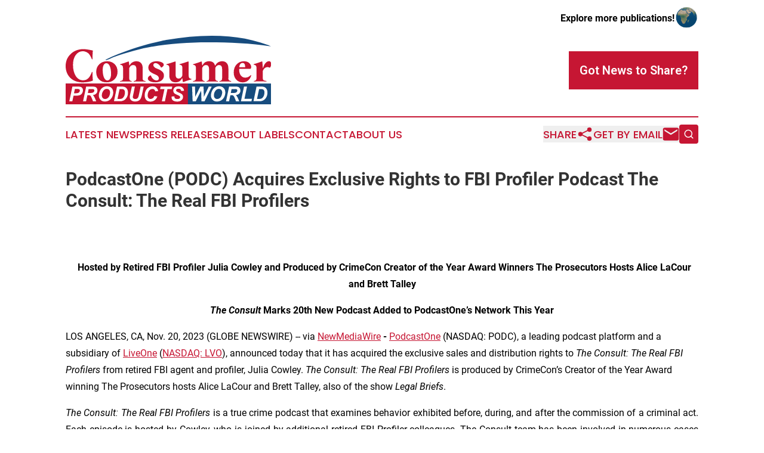

--- FILE ---
content_type: text/html;charset=utf-8
request_url: https://www.consumerproductsworld.com/article/669766974-podcastone-podc-acquires-exclusive-rights-to-fbi-profiler-podcast-the-consult-the-real-fbi-profilers
body_size: 28421
content:
<!DOCTYPE html>
<html lang="en">
<head>
  <title>PodcastOne (PODC) Acquires Exclusive Rights to FBI Profiler Podcast The Consult: The Real FBI Profilers | Consumer Products World</title>
  <meta charset="utf-8">
  <meta name="viewport" content="width=device-width, initial-scale=1">
    <meta name="description" content="Consumer Products World is an online news publication focusing on consumer goods in the World: Your consumer goods news from the world">
    <link rel="icon" href="https://cdn.newsmatics.com/agp/sites/consumerproductsworld-favicon-1.png" type="image/png">
  <meta name="csrf-token" content="qkdcrGVmdrrcDnQTMDYLA5xw1-qZG2eOlWERNDF_SZI=">
  <meta name="csrf-param" content="authenticity_token">
  <link href="/css/styles.min.css?v1d0b8e25eaccc1ca72b30a2f13195adabfa54991" rel="stylesheet" data-turbo-track="reload">
  <link rel="stylesheet" href="/plugins/vanilla-cookieconsent/cookieconsent.css?v1d0b8e25eaccc1ca72b30a2f13195adabfa54991">
  
<style type="text/css">
    :root {
        --color-primary-background: rgba(198, 22, 51, 0.4);
        --color-primary: #c61633;
        --color-secondary: #174c7c;
    }
</style>

  <script type="importmap">
    {
      "imports": {
          "adController": "/js/controllers/adController.js?v1d0b8e25eaccc1ca72b30a2f13195adabfa54991",
          "alertDialog": "/js/controllers/alertDialog.js?v1d0b8e25eaccc1ca72b30a2f13195adabfa54991",
          "articleListController": "/js/controllers/articleListController.js?v1d0b8e25eaccc1ca72b30a2f13195adabfa54991",
          "dialog": "/js/controllers/dialog.js?v1d0b8e25eaccc1ca72b30a2f13195adabfa54991",
          "flashMessage": "/js/controllers/flashMessage.js?v1d0b8e25eaccc1ca72b30a2f13195adabfa54991",
          "gptAdController": "/js/controllers/gptAdController.js?v1d0b8e25eaccc1ca72b30a2f13195adabfa54991",
          "hamburgerController": "/js/controllers/hamburgerController.js?v1d0b8e25eaccc1ca72b30a2f13195adabfa54991",
          "labelsDescription": "/js/controllers/labelsDescription.js?v1d0b8e25eaccc1ca72b30a2f13195adabfa54991",
          "searchController": "/js/controllers/searchController.js?v1d0b8e25eaccc1ca72b30a2f13195adabfa54991",
          "videoController": "/js/controllers/videoController.js?v1d0b8e25eaccc1ca72b30a2f13195adabfa54991",
          "navigationController": "/js/controllers/navigationController.js?v1d0b8e25eaccc1ca72b30a2f13195adabfa54991"          
      }
    }
  </script>
  <script>
      (function(w,d,s,l,i){w[l]=w[l]||[];w[l].push({'gtm.start':
      new Date().getTime(),event:'gtm.js'});var f=d.getElementsByTagName(s)[0],
      j=d.createElement(s),dl=l!='dataLayer'?'&l='+l:'';j.async=true;
      j.src='https://www.googletagmanager.com/gtm.js?id='+i+dl;
      f.parentNode.insertBefore(j,f);
      })(window,document,'script','dataLayer','GTM-KGCXW2X');
  </script>

  <script>
    window.dataLayer.push({
      'cookie_settings': 'delta'
    });
  </script>
</head>
<body class="df-5 is-subpage">
<noscript>
  <iframe src="https://www.googletagmanager.com/ns.html?id=GTM-KGCXW2X"
          height="0" width="0" style="display:none;visibility:hidden"></iframe>
</noscript>
<div class="layout">

  <!-- Top banner -->
  <div class="max-md:hidden w-full content universal-ribbon-inner flex justify-end items-center">
    <a href="https://www.affinitygrouppublishing.com/" target="_blank" class="brands">
      <span class="font-bold text-black">Explore more publications!</span>
      <div>
        <img src="/images/globe.png" height="40" width="40" class="icon-globe"/>
      </div>
    </a>
  </div>
  <header data-controller="hamburger">
  <div class="content">
    <div class="header-top">
      <div class="flex gap-2 masthead-container justify-between items-center">
        <div class="mr-4 logo-container">
          <a href="/">
              <img src="https://cdn.newsmatics.com/agp/sites/consumerproductsworld-logo-1.svg" alt="Consumer Products World"
                class="max-md:!h-[60px] lg:!max-h-[115px]" height="133"
                width="auto" />
          </a>
        </div>
        <button class="hamburger relative w-8 h-6">
          <span aria-hidden="true"
            class="block absolute h-[2px] w-9 bg-[--color-primary] transform transition duration-500 ease-in-out -translate-y-[15px]"></span>
          <span aria-hidden="true"
            class="block absolute h-[2px] w-7 bg-[--color-primary] transform transition duration-500 ease-in-out translate-x-[7px]"></span>
          <span aria-hidden="true"
            class="block absolute h-[2px] w-9 bg-[--color-primary] transform transition duration-500 ease-in-out translate-y-[15px]"></span>
        </button>
        <a href="/submit-news" class="max-md:hidden button button-upload-content button-primary w-fit">
          <span>Got News to Share?</span>
        </a>
      </div>
      <!--  Screen size line  -->
      <div class="absolute bottom-0 -ml-[20px] w-screen h-[1px] bg-[--color-primary] z-50 md:hidden">
      </div>
    </div>
    <!-- Navigation bar -->
    <div class="navigation is-hidden-on-mobile" id="main-navigation">
      <div class="w-full md:hidden">
        <div data-controller="search" class="relative w-full">
  <div data-search-target="form" class="relative active">
    <form data-action="submit->search#performSearch" class="search-form">
      <input type="text" name="query" placeholder="Search..." data-search-target="input" class="search-input md:hidden" />
      <button type="button" data-action="click->search#toggle" data-search-target="icon" class="button-search">
        <img height="18" width="18" src="/images/search.svg" />
      </button>
    </form>
  </div>
</div>

      </div>
      <nav class="navigation-part">
          <a href="/latest-news" class="nav-link">
            Latest News
          </a>
          <a href="/press-releases" class="nav-link">
            Press Releases
          </a>
          <a href="/about-labels" class="nav-link">
            About Labels
          </a>
          <a href="/contact" class="nav-link">
            Contact
          </a>
          <a href="/about" class="nav-link">
            About Us
          </a>
      </nav>
      <div class="w-full md:w-auto md:justify-end">
        <div data-controller="navigation" class="header-actions hidden">
  <button class="nav-link flex gap-1 items-center" onclick="window.ShareDialog.openDialog()">
    <span data-navigation-target="text">
      Share
    </span>
    <span class="icon-share"></span>
  </button>
  <button onclick="window.AlertDialog.openDialog()" class="nav-link nav-link-email flex items-center gap-1.5">
    <span data-navigation-target="text">
      Get by Email
    </span>
    <span class="icon-mail"></span>
  </button>
  <div class="max-md:hidden">
    <div data-controller="search" class="relative w-full">
  <div data-search-target="form" class="relative active">
    <form data-action="submit->search#performSearch" class="search-form">
      <input type="text" name="query" placeholder="Search..." data-search-target="input" class="search-input md:hidden" />
      <button type="button" data-action="click->search#toggle" data-search-target="icon" class="button-search">
        <img height="18" width="18" src="/images/search.svg" />
      </button>
    </form>
  </div>
</div>

  </div>
</div>

      </div>
      <a href="/submit-news" class="md:hidden uppercase button button-upload-content button-primary w-fit">
        <span>Got News to Share?</span>
      </a>
      <a href="https://www.affinitygrouppublishing.com/" target="_blank" class="nav-link-agp">
        Explore more publications!
        <img src="/images/globe.png" height="35" width="35" />
      </a>
    </div>
  </div>
</header>

  <div id="main-content" class="content">
    <div id="flash-message"></div>
    <h1>PodcastOne (PODC) Acquires Exclusive Rights to FBI Profiler Podcast The Consult: The Real FBI Profilers</h1>
<div class="press-release">
  
      <p align="center"><br></p>     <p align="center"><b>&#xA0; Hosted by Retired FBI Profiler Julia Cowley and Produced by CrimeCon Creator of the Year Award Winners The Prosecutors Hosts Alice LaCour and Brett Talley</b></p>     <p align="center"><b><i>The Consult</i></b><b> Marks 20th New Podcast Added to PodcastOne&#x2019;s Network This Year</b></p>      <p>LOS ANGELES, CA, Nov.  20, 2023  (GLOBE NEWSWIRE) -- via <a href="https://www.globenewswire.com/Tracker?data=hMKnmvBApYSfDCDqe-gPbO__XGMuzwb6meL6tkTf4LYuvTn0-GhK5uznbRlx0ux6RFl33fNzhUD1OdYLPAaKmdbQ4Jkv9F6GXr1URTALjoo=" rel="nofollow" target="_blank"><u>NewMediaWire</u></a><b> -</b> <a href="https://www.globenewswire.com/Tracker?data=[base64]" rel="nofollow" target="_blank"><u>PodcastOne</u></a> (NASDAQ: PODC), a leading podcast platform and a subsidiary of <a href="https://www.globenewswire.com/Tracker?data=[base64]" rel="nofollow" target="_blank"><u>LiveOne</u></a> (<a href="https://www.globenewswire.com/Tracker?data=[base64]" rel="nofollow" target="_blank"><u>NASDAQ: LVO</u></a>), announced today that it has acquired the exclusive sales and distribution rights to <i>The Consult: The Real FBI Profilers</i> from retired FBI agent and profiler, Julia Cowley. <i>The Consult: The Real FBI Profilers</i> is produced by CrimeCon&#x2019;s Creator of the Year Award winning The Prosecutors hosts Alice LaCour and Brett Talley, also of the show <i>Legal Briefs</i>.</p>      <p align="justify"><i>The Consult: The Real FBI Profilers</i> is a true crime podcast that examines behavior exhibited before, during, and after the commission of a criminal act. Each episode is hosted by Cowley, who is joined by additional retired FBI Profiler colleagues. The Consult team has been involved in numerous cases of bizarre and unusual violent offenses to include serial murder and other high-profile crimes widely covered in the United States. <i>The Consult</i> podcast gives listeners a fly-on-the-wall perspective into how FBI Profilers work and think to solve the most infamous of challenging cases.&#xA0; </p>     <p align="justify">Julia Cowley is a retired FBI agent and profiler. She spent 22 years in the FBI investigating violent crime, including serial killings and sex offenses, white-collar crime, public corruption, and civil rights. She was also a member of the FBI&#x2019;s Evidence Response Team. Prior to joining the FBI, Julia was a Special Agent/Forensic Scientist with the Tennessee Bureau of Investigation. </p>     <p align="justify">&#x201C;Being introduced to Julia and her show <i>The Consult</i> by Alice and Brett was a win for us at PodcastOne. This program fits perfectly into our existing roster of top notch true crime genre shows and we are thrilled to offer <i>The Consult</i> to our listeners and to our advertisers who are looking to add to their playlists,&#x201D; said Kit Gray, President and Co-Founder of PodcastOne.</p>     <p align="justify">PodcastOne&#x2019;s full roster of top ranked podcasts includes programming across top genres such as news, comedy, true crime and society and culture, including shows such as <i>Bad Bad Thing</i>, <i>True Crime All The Time Unsolved, The Prosecutors, Court Junkie, Cold Case Files, I Survived, Baby Mamas No Drama, The Adam Carolla Show, </i>and<i> The Schaub Show.</i> PodcastOne shows are available through <a href="https://www.globenewswire.com/Tracker?data=b7j7MYpEb7ieffZxnsBMvJ6t4HL1lpVTCNAF19tczsc3Qq6fJWQmQJKppyE0sCVdEDIS3OGGlPSvtVJslaZXzg==" rel="nofollow" target="_blank"><u>PodcastOne</u></a>, Apple Podcasts, Spotify, iHeart, Amazon and wherever podcasts are heard.</p>     <p align="justify"><b><u>About PodcastOne</u></b><br><a href="https://www.globenewswire.com/Tracker?data=[base64]" rel="nofollow" target="_blank"><u>PodcastOne</u></a> (Nasdaq: PODC) is a Los Angeles based podcast network founded in 2012 by Kit Gray and Norm Pattiz providing creators and advertisers with a full 360-degree solution in sales, marketing, public relations, production, and distribution delivering over 2.1 billion downloads per year with a community of 250 of the top podcasters, including Adam Carolla, Kaitlyn Bristowe, Jordan Harbinger, LadyGang, and A&amp;E's Cold Case Files. PodcastOne has built a distribution network reaching over 1 billion listeners a month across all of its own properties, LiveOne (Nasdaq: <a href="https://www.globenewswire.com/Tracker?data=[base64]" rel="nofollow" target="_blank"><u>LVO</u></a>), Spotify, Apple Podcasts, iHeartRadio, Samsung and over 150 shows exclusively available in Tesla vehicles. PodcastOne is also the parent company of <a href="https://www.globenewswire.com/Tracker?data=[base64]" rel="nofollow" target="_blank"><u>LaunchpadOne</u></a>, an innovative self-serve platform developed to launch, host, distribute and monetize independent user-generated podcasts. For more information, visit <a href="https://www.globenewswire.com/Tracker?data=[base64]" rel="nofollow" target="_blank"><u>podcastone.com</u></a> and follow us on <a href="https://www.globenewswire.com/Tracker?data=[base64]" rel="nofollow" target="_blank"><u>Facebook</u></a>, <a href="https://www.globenewswire.com/Tracker?data=[base64]" rel="nofollow" target="_blank"><u>Instagram</u></a>, <a href="https://www.globenewswire.com/Tracker?data=[base64]" rel="nofollow" target="_blank"><u>YouTube</u></a> and Twitter at <a href="https://www.globenewswire.com/Tracker?data=[base64]" rel="nofollow" target="_blank"><u>@podcastone</u></a>.</p>       <p align="justify"><b><u>About LiveOne, Inc.</u></b><br>Headquartered in Los Angeles, CA, LiveOne (Nasdaq: <a href="https://www.globenewswire.com/Tracker?data=[base64]" rel="nofollow" target="_blank"><u>LVO</u></a>) is an award-winning, creator-first, music, entertainment, and technology platform focused on delivering premium experiences and content worldwide through memberships and live and virtual events. The Company's wholly-owned subsidiaries include Slacker Radio, PodcastOne (Nasdaq: <a href="https://www.globenewswire.com/Tracker?data=r3ntfn6I38GedlSE7B-gm9apMYTnAqIbGis6pKPpS5cmG92ry_Agaiu0CQbklloPocHIwnIm49HJQlBd38svlA==" rel="nofollow" target="_blank"><u>PODC</u></a>), PPVOne, Gramophone Media, Palm Beach Records, CPS, LiveXLive, Drumify and Splitmind. LiveOne is available on iOS, Android, Roku, Apple TV, Spotify, Samsung, Amazon Fire, Android TV, and through STIRR&#x2019;s OTT applications. For more information, visit <a href="https://www.globenewswire.com/Tracker?data=[base64]" rel="nofollow" target="_blank"><u>liveone.com</u></a> and follow us on <a href="https://www.globenewswire.com/Tracker?data=[base64]" rel="nofollow" target="_blank"><u>Facebook</u></a>, <a href="https://www.globenewswire.com/Tracker?data=[base64]" rel="nofollow" target="_blank"><u>Instagram</u></a>, <a href="https://www.globenewswire.com/Tracker?data=[base64]" rel="nofollow" target="_blank"><u>TikTok</u></a>, <a href="https://www.globenewswire.com/Tracker?data=[base64]" rel="nofollow" target="_blank"><u>YouTube</u></a> and Twitter at <a href="https://www.globenewswire.com/Tracker?data=[base64]" rel="nofollow" target="_blank"><u>@liveone</u></a>.</p>       <p align="justify"><b><u>Forward-Looking Statements</u></b><br>All statements other than statements of historical facts contained in this press release are &#x201C;forward-looking statements,&#x201D; which may often, but not always, be identified by the use of such words as &#x201C;may,&#x201D; &#x201C;might,&#x201D; &#x201C;will,&#x201D; &#x201C;will likely result,&#x201D; &#x201C;would,&#x201D; &#x201C;should,&#x201D; &#x201C;estimate,&#x201D; &#x201C;plan,&#x201D; &#x201C;project,&#x201D; &#x201C;forecast,&#x201D; &#x201C;intend,&#x201D; &#x201C;expect,&#x201D; &#x201C;anticipate,&#x201D; &#x201C;believe,&#x201D; &#x201C;seek,&#x201D; &#x201C;continue,&#x201D; &#x201C;target&#x201D; or the negative of such terms or other similar expressions. These statements involve known and unknown risks, uncertainties and other factors, which may cause actual results, performance or achievements to differ materially from those expressed or implied by such statements, including: LiveOne&#x2019;s reliance on one key customer for a substantial percentage of its revenue; LiveOne&#x2019;s and PodcastOne&#x2019;s ability to consummate any proposed financing, acquisition, spin-out, special dividend, merger, distribution or transaction, including LiveOne&#x2019;s pay-per-view business, the timing of the consummation of any such proposed event, including the risks that a condition to the consummation of any such event would not be satisfied within the expected timeframe or at all, or that the consummation of any proposed financing, acquisition, spin-out, merger, special dividend, distribution or transaction will not occur or whether any such event will enhance shareholder value; PodcastOne&#x2019;s ability to continue as a going concern; PodcastOne&#x2019;s ability to attract, maintain and increase the number of its listeners; PodcastOne identifying, acquiring, securing and developing content; LiveOne&#x2019;s intent to repurchase shares of its and PodcastOne&#x2019;s common stock from time to time under LiveOne&#x2019;s announced stock repurchase program and the timing, price, and quantity of repurchases, if any, under the program; PodcastOne&#x2019;s ability to maintain compliance with certain financial and other covenants; PodcastOne successfully implementing its growth strategy, including relating to its technology platforms and applications; management&#x2019;s relationships with industry stakeholders; the effects of the global Covid-19 pandemic; uncertain and unfavorable outcomes in legal proceedings; changes in economic conditions; competition; risks and uncertainties applicable to the businesses of PodcastOne&#x2019;s subsidiaries; and other risks, uncertainties and factors including, but not limited to, those described in PodcastOne&#x2019;s Annual Report on Form 10-K for the fiscal year ended March 31, 2023, filed with the U.S. Securities and Exchange Commission (the &#x201C;SEC&#x201D;) on June 29, 2023, Quarterly Report on Form 10-Q for the quarter year ended June 30, 2023, filed with the SEC on August 15, 2023, and in PodcastOne&#x2019;s other filings and submissions with the SEC. These forward-looking statements speak only as of the date hereof, and PodcastOne disclaims any obligation to update these statements, except as may be required by law. PodcastOne intends that all forward-looking statements be subject to the safe-harbor provisions of the Private Securities Litigation Reform Act of 1995.</p>        <p><b><u>Press Contacts</u></b><b>:</b></p>      <p align="justify"><b>For PodcastOne</b> <br>310.246.4600 <br><u>Susan@Guttmanpr.com</u> </p> <img class="__GNW8366DE3E__IMG" src="https://www.globenewswire.com/newsroom/ti?nf=ODk4MjM2OCM1OTM3MDIzIzUwMDExODY5OA=="> <br><img src="https://ml.globenewswire.com/media/MjVhNWU5MjQtMTMwZS00MjY0LTg5MTItYjMwMzc4NTY2NjdjLTUwMDExODY5OA==/tiny/PodcastOne.png" referrerpolicy="no-referrer-when-downgrade"><p><a href="https://www.globenewswire.com/NewsRoom/AttachmentNg/2023bfd9-5194-4376-b28e-dc326906c725" rel="nofollow"><img src="https://ml.globenewswire.com/media/2023bfd9-5194-4376-b28e-dc326906c725/small/podc-png.png" border="0" width="150" height="150" alt="Primary Logo"></a></p>
    <p>
  Legal Disclaimer:
</p>
<p>
  EIN Presswire provides this news content "as is" without warranty of any kind. We do not accept any responsibility or liability
  for the accuracy, content, images, videos, licenses, completeness, legality, or reliability of the information contained in this
  article. If you have any complaints or copyright issues related to this article, kindly contact the author above.
</p>
<img class="prtr" src="https://www.einpresswire.com/tracking/article.gif?t=5&a=4hQlkUYnFbPkQev2&i=YV-2L9s5fFSB3iD-" alt="">
</div>

  </div>
</div>
<footer class="footer footer-with-line">
  <div class="content flex flex-col">
    <p class="footer-text text-sm mb-4 order-2 lg:order-1">© 1995-2026 Newsmatics Inc. dba Affinity Group Publishing &amp; Consumer Products World. All Rights Reserved.</p>
    <div class="footer-nav lg:mt-2 mb-[30px] lg:mb-0 flex gap-7 flex-wrap justify-center order-1 lg:order-2">
        <a href="/about" class="footer-link">About</a>
        <a href="/archive" class="footer-link">Press Release Archive</a>
        <a href="/submit-news" class="footer-link">Submit Press Release</a>
        <a href="/legal/terms" class="footer-link">Terms &amp; Conditions</a>
        <a href="/legal/dmca" class="footer-link">Copyright/DMCA Policy</a>
        <a href="/legal/privacy" class="footer-link">Privacy Policy</a>
        <a href="/contact" class="footer-link">Contact</a>
    </div>
  </div>
</footer>
<div data-controller="dialog" data-dialog-url-value="/" data-action="click->dialog#clickOutside">
  <dialog
    class="modal-shadow fixed backdrop:bg-black/20 z-40 text-left bg-white rounded-full w-[350px] h-[350px] overflow-visible"
    data-dialog-target="modal"
  >
    <div class="text-center h-full flex items-center justify-center">
      <button data-action="click->dialog#close" type="button" class="modal-share-close-button">
        ✖
      </button>
      <div>
        <div class="mb-4">
          <h3 class="font-bold text-[28px] mb-3">Share us</h3>
          <span class="text-[14px]">on your social networks:</span>
        </div>
        <div class="flex gap-6 justify-center text-center">
          <a href="https://www.facebook.com/sharer.php?u=https://www.consumerproductsworld.com" class="flex flex-col items-center font-bold text-[#4a4a4a] text-sm" target="_blank">
            <span class="h-[55px] flex items-center">
              <img width="40px" src="/images/fb.png" alt="Facebook" class="mb-2">
            </span>
            <span class="text-[14px]">
              Facebook
            </span>
          </a>
          <a href="https://www.linkedin.com/sharing/share-offsite/?url=https://www.consumerproductsworld.com" class="flex flex-col items-center font-bold text-[#4a4a4a] text-sm" target="_blank">
            <span class="h-[55px] flex items-center">
              <img width="40px" height="40px" src="/images/linkedin.png" alt="LinkedIn" class="mb-2">
            </span>
            <span class="text-[14px]">
            LinkedIn
            </span>
          </a>
        </div>
      </div>
    </div>
  </dialog>
</div>

<div data-controller="alert-dialog" data-action="click->alert-dialog#clickOutside">
  <dialog
    class="fixed backdrop:bg-black/20 modal-shadow z-40 text-left bg-white rounded-full w-full max-w-[450px] aspect-square overflow-visible"
    data-alert-dialog-target="modal">
    <div class="flex items-center text-center -mt-4 h-full flex-1 p-8 md:p-12">
      <button data-action="click->alert-dialog#close" type="button" class="modal-close-button">
        ✖
      </button>
      <div class="w-full" data-alert-dialog-target="subscribeForm">
        <img class="w-8 mx-auto mb-4" src="/images/agps.svg" alt="AGPs" />
        <p class="md:text-lg">Get the latest news on this topic.</p>
        <h3 class="dialog-title mt-4">SIGN UP FOR FREE TODAY</h3>
        <form data-action="submit->alert-dialog#submit" method="POST" action="/alerts">
  <input type="hidden" name="authenticity_token" value="qkdcrGVmdrrcDnQTMDYLA5xw1-qZG2eOlWERNDF_SZI=">

  <input data-alert-dialog-target="fullnameInput" type="text" name="fullname" id="fullname" autocomplete="off" tabindex="-1">
  <label>
    <input data-alert-dialog-target="emailInput" placeholder="Email address" name="email" type="email"
      value=""
      class="rounded-xs mb-2 block w-full bg-white px-4 py-2 text-gray-900 border-[1px] border-solid border-gray-600 focus:border-2 focus:border-gray-800 placeholder:text-gray-400"
      required>
  </label>
  <div class="text-red-400 text-sm" data-alert-dialog-target="errorMessage"></div>

  <input data-alert-dialog-target="timestampInput" type="hidden" name="timestamp" value="1768783936" autocomplete="off" tabindex="-1">

  <input type="submit" value="Sign Up"
    class="!rounded-[3px] w-full mt-2 mb-4 bg-primary px-5 py-2 leading-5 font-semibold text-white hover:color-primary/75 cursor-pointer">
</form>
<a data-action="click->alert-dialog#close" class="text-black underline hover:no-underline inline-block mb-4" href="#">No Thanks</a>
<p class="text-[15px] leading-[22px]">
  By signing to this email alert, you<br /> agree to our
  <a href="/legal/terms" class="underline text-primary hover:no-underline" target="_blank">Terms & Conditions</a>
</p>

      </div>
      <div data-alert-dialog-target="checkEmail" class="hidden">
        <img class="inline-block w-9" src="/images/envelope.svg" />
        <h3 class="dialog-title">Check Your Email</h3>
        <p class="text-lg mb-12">We sent a one-time activation link to <b data-alert-dialog-target="userEmail"></b>.
          Just click on the link to
          continue.</p>
        <p class="text-lg">If you don't see the email in your inbox, check your spam folder or <a
            class="underline text-primary hover:no-underline" data-action="click->alert-dialog#showForm" href="#">try
            again</a>
        </p>
      </div>

      <!-- activated -->
      <div data-alert-dialog-target="activated" class="hidden">
        <img class="w-8 mx-auto mb-4" src="/images/agps.svg" alt="AGPs" />
        <h3 class="dialog-title">SUCCESS</h3>
        <p class="text-lg">You have successfully confirmed your email and are subscribed to <b>
            Consumer Products World
          </b> daily
          news alert.</p>
      </div>
      <!-- alreadyActivated -->
      <div data-alert-dialog-target="alreadyActivated" class="hidden">
        <img class="w-8 mx-auto mb-4" src="/images/agps.svg" alt="AGPs" />
        <h3 class="dialog-title">Alert was already activated</h3>
        <p class="text-lg">It looks like you have already confirmed and are receiving the <b>
            Consumer Products World
          </b> daily news
          alert.</p>
      </div>
      <!-- activateErrorMessage -->
      <div data-alert-dialog-target="activateErrorMessage" class="hidden">
        <img class="w-8 mx-auto mb-4" src="/images/agps.svg" alt="AGPs" />
        <h3 class="dialog-title">Oops!</h3>
        <p class="text-lg mb-4">It looks like something went wrong. Please try again.</p>
        <form data-action="submit->alert-dialog#submit" method="POST" action="/alerts">
  <input type="hidden" name="authenticity_token" value="qkdcrGVmdrrcDnQTMDYLA5xw1-qZG2eOlWERNDF_SZI=">

  <input data-alert-dialog-target="fullnameInput" type="text" name="fullname" id="fullname" autocomplete="off" tabindex="-1">
  <label>
    <input data-alert-dialog-target="emailInput" placeholder="Email address" name="email" type="email"
      value=""
      class="rounded-xs mb-2 block w-full bg-white px-4 py-2 text-gray-900 border-[1px] border-solid border-gray-600 focus:border-2 focus:border-gray-800 placeholder:text-gray-400"
      required>
  </label>
  <div class="text-red-400 text-sm" data-alert-dialog-target="errorMessage"></div>

  <input data-alert-dialog-target="timestampInput" type="hidden" name="timestamp" value="1768783936" autocomplete="off" tabindex="-1">

  <input type="submit" value="Sign Up"
    class="!rounded-[3px] w-full mt-2 mb-4 bg-primary px-5 py-2 leading-5 font-semibold text-white hover:color-primary/75 cursor-pointer">
</form>
<a data-action="click->alert-dialog#close" class="text-black underline hover:no-underline inline-block mb-4" href="#">No Thanks</a>
<p class="text-[15px] leading-[22px]">
  By signing to this email alert, you<br /> agree to our
  <a href="/legal/terms" class="underline text-primary hover:no-underline" target="_blank">Terms & Conditions</a>
</p>

      </div>

      <!-- deactivated -->
      <div data-alert-dialog-target="deactivated" class="hidden">
        <img class="w-8 mx-auto mb-4" src="/images/agps.svg" alt="AGPs" />
        <h3 class="dialog-title">You are Unsubscribed!</h3>
        <p class="text-lg">You are no longer receiving the <b>
            Consumer Products World
          </b>daily news alert.</p>
      </div>
      <!-- alreadyDeactivated -->
      <div data-alert-dialog-target="alreadyDeactivated" class="hidden">
        <img class="w-8 mx-auto mb-4" src="/images/agps.svg" alt="AGPs" />
        <h3 class="dialog-title">You have already unsubscribed!</h3>
        <p class="text-lg">You are no longer receiving the <b>
            Consumer Products World
          </b> daily news alert.</p>
      </div>
      <!-- deactivateErrorMessage -->
      <div data-alert-dialog-target="deactivateErrorMessage" class="hidden">
        <img class="w-8 mx-auto mb-4" src="/images/agps.svg" alt="AGPs" />
        <h3 class="dialog-title">Oops!</h3>
        <p class="text-lg">Try clicking the Unsubscribe link in the email again and if it still doesn't work, <a
            href="/contact">contact us</a></p>
      </div>
    </div>
  </dialog>
</div>

<script src="/plugins/vanilla-cookieconsent/cookieconsent.umd.js?v1d0b8e25eaccc1ca72b30a2f13195adabfa54991"></script>
  <script src="/js/cookieconsent.js?v1d0b8e25eaccc1ca72b30a2f13195adabfa54991"></script>

<script type="module" src="/js/app.js?v1d0b8e25eaccc1ca72b30a2f13195adabfa54991"></script>
</body>
</html>


--- FILE ---
content_type: image/svg+xml
request_url: https://cdn.newsmatics.com/agp/sites/consumerproductsworld-logo-1.svg
body_size: 13593
content:
<?xml version="1.0" encoding="UTF-8" standalone="no"?>
<!-- Generator: Adobe Illustrator 19.0.0, SVG Export Plug-In . SVG Version: 6.00 Build 0)  -->

<svg
   xmlns:dc="http://purl.org/dc/elements/1.1/"
   xmlns:cc="http://creativecommons.org/ns#"
   xmlns:rdf="http://www.w3.org/1999/02/22-rdf-syntax-ns#"
   xmlns:svg="http://www.w3.org/2000/svg"
   xmlns="http://www.w3.org/2000/svg"
   xmlns:sodipodi="http://sodipodi.sourceforge.net/DTD/sodipodi-0.dtd"
   xmlns:inkscape="http://www.inkscape.org/namespaces/inkscape"
   version="1.1"
   id="Layer_1"
   x="0px"
   y="0px"
   viewBox="0 0 400.10001 133.88019"
   xml:space="preserve"
   sodipodi:docname="consumerproductsworld-logo-b10-SVG_cropped.svg"
   width="400.10001"
   height="133.88019"
   inkscape:version="0.92.3 (2405546, 2018-03-11)"><metadata
   id="metadata38"><rdf:RDF><cc:Work
       rdf:about=""><dc:format>image/svg+xml</dc:format><dc:type
         rdf:resource="http://purl.org/dc/dcmitype/StillImage" /></cc:Work></rdf:RDF></metadata><defs
   id="defs36" /><sodipodi:namedview
   pagecolor="#ffffff"
   bordercolor="#666666"
   borderopacity="1"
   objecttolerance="10"
   gridtolerance="10"
   guidetolerance="10"
   inkscape:pageopacity="0"
   inkscape:pageshadow="2"
   inkscape:window-width="640"
   inkscape:window-height="480"
   id="namedview34"
   showgrid="false"
   inkscape:zoom="0.835"
   inkscape:cx="200"
   inkscape:cy="66.999992"
   inkscape:window-x="0"
   inkscape:window-y="0"
   inkscape:window-maximized="0"
   inkscape:current-layer="Layer_1" />
<style
   type="text/css"
   id="style2">
	.st0{fill:#174C7E;}
	.st1{fill:#C51431;}
	.st2{fill:#FFFFFF;}
</style>
<g
   id="XMLID_8_"
   transform="translate(0,-45.61981)">
	<g
   id="XMLID_7_">
		<rect
   id="XMLID_5_"
   y="138.89999"
   class="st0"
   width="400"
   height="40.599998"
   x="0"
   style="fill:#174c7e" />
		<rect
   id="XMLID_9_"
   y="138.89999"
   class="st1"
   width="238"
   height="40.599998"
   x="0"
   style="fill:#c51431" />
		<g
   id="XMLID_3_">
			<path
   id="XMLID_25_"
   class="st2"
   d="M 13,173.6 H 7.1 l 6,-28.7 h 11.7 c 2.1,0 3.7,0.2 4.9,0.7 1.2,0.5 2.2,1.3 2.9,2.4 0.7,1.1 1.1,2.5 1.1,4 0,1.4 -0.3,2.9 -0.8,4.2 -0.6,1.4 -1.2,2.5 -2.1,3.3 -0.8,0.8 -1.7,1.4 -2.6,1.9 -0.9,0.4 -2.2,0.7 -3.8,1 -0.9,0.1 -2.7,0.2 -5.2,0.2 h -3.8 z m 3.2,-15.7 H 18 c 3.1,0 5.2,-0.2 6.2,-0.6 1,-0.4 1.9,-1 2.5,-1.9 0.6,-0.9 0.9,-1.8 0.9,-2.8 0,-0.7 -0.2,-1.3 -0.5,-1.7 -0.3,-0.4 -0.7,-0.8 -1.3,-1 -0.6,-0.2 -1.8,-0.3 -3.7,-0.3 H 18 Z"
   inkscape:connector-curvature="0"
   style="fill:#ffffff" />
			<path
   id="XMLID_36_"
   class="st2"
   d="m 39.8,173.6 h -5.9 l 6,-28.7 h 12.7 c 2.2,0 3.9,0.2 5.1,0.7 1.2,0.5 2.2,1.3 3,2.5 0.8,1.2 1.1,2.7 1.1,4.4 0,2.4 -0.7,4.5 -2.2,6 -1.5,1.6 -3.7,2.6 -6.6,2.9 0.8,0.7 1.5,1.6 2.1,2.7 1.3,2.2 2.8,5.4 4.4,9.5 h -6.3 c -0.5,-1.6 -1.5,-4.1 -3,-7.6 -0.8,-1.9 -1.7,-3.1 -2.6,-3.7 -0.6,-0.4 -1.5,-0.6 -2.9,-0.6 h -2.4 z m 3.4,-16.2 h 3.1 c 3.2,0 5.3,-0.2 6.3,-0.6 1,-0.4 1.8,-1 2.4,-1.8 0.6,-0.8 0.9,-1.7 0.9,-2.5 0,-1 -0.4,-1.8 -1.3,-2.3 -0.5,-0.3 -1.7,-0.5 -3.4,-0.5 h -6.5 z"
   inkscape:connector-curvature="0"
   style="fill:#ffffff" />
			<path
   id="XMLID_39_"
   class="st2"
   d="m 64.6,162.3 c 0,-1.7 0.3,-3.5 0.8,-5.4 0.7,-2.5 1.7,-4.7 3,-6.6 1.4,-1.9 3.1,-3.3 5.2,-4.4 2.1,-1.1 4.4,-1.6 7.1,-1.6 3.5,0 6.4,1.1 8.6,3.3 2.2,2.2 3.3,5.1 3.3,8.8 0,3 -0.7,6 -2.1,8.8 -1.4,2.8 -3.4,5 -5.8,6.5 -2.4,1.5 -5.2,2.3 -8.3,2.3 -2.7,0 -4.9,-0.6 -6.7,-1.8 -1.8,-1.2 -3.1,-2.7 -3.9,-4.5 -0.8,-1.7 -1.2,-3.5 -1.2,-5.4 z m 5.8,-0.1 c 0,2 0.6,3.6 1.8,5 1.2,1.3 2.8,2 4.7,2 1.6,0 3.1,-0.5 4.6,-1.6 1.5,-1.1 2.7,-2.6 3.6,-4.8 0.9,-2.2 1.4,-4.2 1.4,-6.2 0,-2.3 -0.6,-4 -1.8,-5.3 -1.2,-1.3 -2.8,-1.9 -4.6,-1.9 -2.9,0 -5.2,1.3 -7,4 -1.8,2.7 -2.7,5.6 -2.7,8.8 z"
   inkscape:connector-curvature="0"
   style="fill:#ffffff" />
			<path
   id="XMLID_42_"
   class="st2"
   d="m 94,173.6 6,-28.7 h 7.7 c 2.2,0 3.5,0 4.1,0.1 1.2,0.1 2.2,0.4 3.2,0.7 1,0.3 1.8,0.9 2.5,1.5 0.8,0.7 1.4,1.5 2,2.4 0.6,0.9 1,2 1.3,3.2 0.3,1.2 0.5,2.5 0.5,4 0,3.1 -0.6,5.8 -1.8,8.2 -1.2,2.4 -2.7,4.3 -4.5,5.7 -1.4,1.1 -3.1,1.9 -5.3,2.4 -1.2,0.3 -3.1,0.4 -5.7,0.4 H 94 Z m 6.9,-4.6 h 3 c 2.2,0 3.7,-0.1 4.7,-0.4 1,-0.3 1.9,-0.8 2.7,-1.5 1.2,-1.1 2.1,-2.5 2.9,-4.2 0.8,-1.8 1.2,-3.8 1.2,-6.2 0,-2 -0.3,-3.6 -1,-4.6 -0.7,-1 -1.5,-1.7 -2.4,-2 -0.7,-0.2 -1.9,-0.4 -3.6,-0.4 H 105 Z"
   inkscape:connector-curvature="0"
   style="fill:#ffffff" />
			<path
   id="XMLID_45_"
   class="st2"
   d="m 128.9,144.9 h 5.9 l -3.2,15.6 -0.8,3.8 c -0.1,0.3 -0.1,0.6 -0.1,0.9 0,1.1 0.4,2.1 1.2,2.8 0.8,0.7 2,1.1 3.6,1.1 1.4,0 2.6,-0.3 3.5,-0.8 0.9,-0.5 1.6,-1.3 2.2,-2.4 0.5,-1.1 1,-2.9 1.5,-5.4 l 3.3,-15.7 h 5.9 l -3.3,15.7 c -0.7,3.3 -1.5,5.8 -2.4,7.6 -0.9,1.7 -2.3,3.2 -4.1,4.3 -1.8,1.1 -4.1,1.6 -6.9,1.6 -3.3,0 -5.9,-0.8 -7.7,-2.5 -1.8,-1.6 -2.7,-3.7 -2.7,-6.3 0,-0.5 0,-1.1 0.1,-1.7 0.1,-0.4 0.3,-1.6 0.7,-3.6 z"
   inkscape:connector-curvature="0"
   style="fill:#ffffff" />
			<path
   id="XMLID_47_"
   class="st2"
   d="m 172.6,163.3 5.9,0.9 c -1.2,3.2 -2.9,5.7 -5.2,7.4 -2.3,1.7 -5,2.6 -8.2,2.6 -3.5,0 -6.3,-1.1 -8.2,-3.2 -2,-2.1 -3,-5.2 -3,-9.2 0,-3.3 0.7,-6.2 2,-9 1.3,-2.7 3.2,-4.8 5.5,-6.2 2.3,-1.4 4.9,-2.2 7.7,-2.2 3.1,0 5.6,0.8 7.5,2.5 1.9,1.7 3,3.9 3.4,6.8 l -5.7,0.5 c -0.3,-1.7 -0.9,-2.9 -1.8,-3.6 -0.9,-0.8 -2.1,-1.1 -3.6,-1.1 -1.6,0 -3.2,0.5 -4.6,1.5 -1.4,1 -2.5,2.5 -3.4,4.6 -0.8,2.1 -1.3,4.2 -1.3,6.3 0,2.3 0.6,4.1 1.7,5.3 1.1,1.3 2.5,1.9 4.1,1.9 1.5,0 2.9,-0.5 4.2,-1.5 1.3,-1 2.4,-2.4 3,-4.3 z"
   inkscape:connector-curvature="0"
   style="fill:#ffffff" />
			<path
   id="XMLID_49_"
   class="st2"
   d="m 193.2,173.6 h -5.9 l 5,-23.9 h -8.4 l 1,-4.8 h 22.6 l -1,4.8 h -8.3 z"
   inkscape:connector-curvature="0"
   style="fill:#ffffff" />
			<path
   id="XMLID_51_"
   class="st2"
   d="m 206.1,164.3 5.6,-0.3 c 0.1,1.8 0.4,3 0.9,3.6 0.9,1 2.5,1.5 4.8,1.5 1.9,0 3.3,-0.3 4.2,-1 0.9,-0.7 1.3,-1.5 1.3,-2.5 0,-0.8 -0.4,-1.6 -1.1,-2.2 -0.5,-0.4 -1.9,-1.1 -4.1,-2.1 -2.2,-1 -3.8,-1.8 -4.9,-2.4 -1.1,-0.6 -1.8,-1.5 -2.4,-2.5 -0.6,-1 -0.9,-2.2 -0.9,-3.6 0,-2.4 0.9,-4.4 2.6,-6 1.7,-1.6 4.3,-2.4 7.6,-2.4 3.4,0 6,0.8 7.8,2.4 1.8,1.6 2.9,3.7 3,6.3 l -5.7,0.3 c -0.1,-1.4 -0.6,-2.4 -1.5,-3.2 -0.8,-0.7 -2.1,-1.1 -3.8,-1.1 -1.6,0 -2.8,0.3 -3.5,0.9 -0.7,0.6 -1,1.3 -1,2.2 0,0.8 0.3,1.5 1,2 0.6,0.5 2.1,1.3 4.2,2.3 3.3,1.4 5.4,2.6 6.3,3.5 1.3,1.3 2,3 2,5 0,2.5 -1,4.7 -3,6.5 -2,1.8 -4.8,2.7 -8.4,2.7 -2.5,0 -4.6,-0.4 -6.4,-1.2 -1.8,-0.8 -3.1,-2 -3.8,-3.5 -0.5,-1.6 -0.8,-3.3 -0.8,-5.2 z"
   inkscape:connector-curvature="0"
   style="fill:#ffffff" />
			<path
   id="XMLID_53_"
   class="st2"
   d="m 270.4,173.6 h -6 l -0.6,-21 -10.5,21 h -6.1 l -1.1,-28.7 h 5.8 l 0.3,20.1 9.8,-20.1 h 6.4 l 0.7,19.9 9.5,-19.9 h 5.7 z"
   inkscape:connector-curvature="0"
   style="fill:#ffffff" />
			<path
   id="XMLID_55_"
   class="st2"
   d="m 282.8,162.3 c 0,-1.7 0.3,-3.5 0.8,-5.4 0.7,-2.5 1.7,-4.7 3,-6.6 1.3,-1.9 3.1,-3.3 5.2,-4.4 2.1,-1.1 4.4,-1.6 7.1,-1.6 3.5,0 6.4,1.1 8.6,3.3 2.2,2.2 3.3,5.1 3.3,8.8 0,3 -0.7,6 -2.1,8.8 -1.4,2.8 -3.4,5 -5.8,6.5 -2.4,1.5 -5.2,2.3 -8.3,2.3 -2.7,0 -4.9,-0.6 -6.7,-1.8 -1.8,-1.2 -3.1,-2.7 -3.9,-4.5 -0.8,-1.7 -1.2,-3.5 -1.2,-5.4 z m 5.8,-0.1 c 0,2 0.6,3.6 1.8,5 1.2,1.3 2.8,2 4.7,2 1.6,0 3.1,-0.5 4.6,-1.6 1.5,-1.1 2.7,-2.6 3.6,-4.8 0.9,-2.2 1.4,-4.2 1.4,-6.2 0,-2.3 -0.6,-4 -1.8,-5.3 -1.2,-1.3 -2.8,-1.9 -4.6,-1.9 -2.9,0 -5.2,1.3 -7,4 -1.8,2.7 -2.7,5.6 -2.7,8.8 z"
   inkscape:connector-curvature="0"
   style="fill:#ffffff" />
			<path
   id="XMLID_58_"
   class="st2"
   d="m 318.1,173.6 h -5.9 l 6,-28.7 H 331 c 2.2,0 3.9,0.2 5.1,0.7 1.2,0.5 2.2,1.3 3,2.5 0.8,1.2 1.1,2.7 1.1,4.4 0,2.4 -0.7,4.5 -2.2,6 -1.5,1.5 -3.7,2.6 -6.6,2.9 0.8,0.7 1.5,1.6 2.1,2.7 1.3,2.2 2.8,5.4 4.4,9.5 h -6.3 c -0.5,-1.6 -1.5,-4.1 -3,-7.6 -0.8,-1.9 -1.7,-3.1 -2.6,-3.7 -0.6,-0.4 -1.5,-0.6 -2.9,-0.6 h -2.4 z m 3.4,-16.2 h 3.1 c 3.2,0 5.3,-0.2 6.3,-0.6 1,-0.4 1.8,-1 2.4,-1.8 0.6,-0.8 0.9,-1.7 0.9,-2.5 0,-1 -0.4,-1.8 -1.3,-2.3 -0.5,-0.3 -1.7,-0.5 -3.4,-0.5 H 323 Z"
   inkscape:connector-curvature="0"
   style="fill:#ffffff" />
			<path
   id="XMLID_61_"
   class="st2"
   d="m 341.2,173.6 6,-28.7 h 5.9 l -5,23.9 h 14.6 l -1,4.8 z"
   inkscape:connector-curvature="0"
   style="fill:#ffffff" />
			<path
   id="XMLID_63_"
   class="st2"
   d="m 365.6,173.6 6,-28.7 h 7.7 c 2.2,0 3.5,0 4.1,0.1 1.2,0.1 2.2,0.4 3.2,0.7 0.9,0.4 1.8,0.9 2.5,1.5 0.8,0.7 1.4,1.5 2,2.4 0.6,0.9 1,2 1.3,3.2 0.3,1.2 0.4,2.5 0.4,4 0,3.1 -0.6,5.8 -1.8,8.2 -1.2,2.4 -2.7,4.3 -4.5,5.7 -1.4,1.1 -3.1,1.9 -5.3,2.4 -1.2,0.3 -3.1,0.4 -5.7,0.4 h -9.9 z m 6.9,-4.6 h 3 c 2.2,0 3.7,-0.1 4.7,-0.4 1,-0.3 1.9,-0.8 2.7,-1.5 1.2,-1.1 2.1,-2.5 2.9,-4.2 0.8,-1.7 1.2,-3.8 1.2,-6.2 0,-2 -0.3,-3.6 -1,-4.6 -0.7,-1 -1.5,-1.7 -2.4,-2 -0.7,-0.2 -1.9,-0.4 -3.6,-0.4 h -3.4 z"
   inkscape:connector-curvature="0"
   style="fill:#ffffff" />
		</g>
	</g>
	<g
   id="XMLID_4_">
		<g
   id="XMLID_202_">
			<path
   id="XMLID_219_"
   class="st1"
   d="M 9.1,127.9 C 3.1,122 0,114.2 0,104.6 0,95.2 3.3,87.4 9.9,81.1 c 6.6,-6.3 15,-9.4 25.1,-9.4 3.4,0 9.3,0.9 17.9,2.7 -0.5,6.6 -0.7,12.3 -0.7,17.2 h -1 l -1.6,-3.7 c -0.3,-0.7 -1.1,-2 -2.2,-3.9 -1.2,-1.9 -2.3,-3.4 -3.4,-4.2 -2.2,-1.9 -6.2,-4 -10.4,-4 -5.7,0 -10.4,2.5 -14,7.4 -3.6,4.9 -5.3,11.4 -5.3,19.2 0,9 1.8,16.4 5.4,21.9 3.6,5.5 8.4,8.3 14.2,8.3 7.6,0 12.8,-4.3 17.3,-16.4 h 1 c 0,6.3 0.3,11.9 0.8,17 -5.9,2.3 -12.6,3.5 -20,3.5 -9.8,-0.1 -17.8,-2.9 -23.9,-8.8 z"
   inkscape:connector-curvature="0"
   style="fill:#c51431" />
			<path
   id="XMLID_216_"
   class="st1"
   d="m 95.4,101.1 c 3.8,3.8 5.6,8.7 5.6,14.7 0,6.1 -2,11.1 -6,15 -3.9,3.9 -9.1,5.8 -15.4,5.8 -6.1,0 -10.9,-1.9 -14.6,-5.7 -3.7,-3.8 -5.5,-8.8 -5.5,-14.8 0,-6.1 2,-11 6,-14.8 3.9,-3.9 9.1,-5.9 15.4,-5.9 5.9,0 10.7,2 14.5,5.7 z m -7,18.9 c 0,-12.4 -3.6,-20.8 -9,-20.8 -4.6,0 -7.3,5 -7.3,13.2 0,12.3 3.7,20.5 9.1,20.5 4.5,0 7.2,-4.9 7.2,-12.9 z"
   inkscape:connector-curvature="0"
   style="fill:#c51431" />
			<path
   id="XMLID_214_"
   class="st1"
   d="m 149.8,128.2 c 0,3.9 1.2,5.1 5.5,6 v 1 c -7.6,-0.4 -15.1,-0.4 -22.6,0 v -1 c 3.9,-0.9 5,-2 5,-6 v -17.4 c 0,-5.3 -2.1,-8 -6.4,-8 -3.3,0 -5.8,1.9 -7.5,5.9 v 19.5 c 0,3.9 1,5.1 4.7,6 v 1 c -7.5,-0.4 -15,-0.4 -22.4,0 v -1 c 4.3,-0.9 5.6,-2 5.6,-6 v -19.7 c 0,-4.1 -1.6,-5.8 -5.6,-6.3 v -1 c 6.4,-1.8 11.7,-3.7 15.9,-5.3 l 1,0.2 0.9,7.2 h 0.8 c 2.2,-4.6 7,-7.9 12.9,-7.9 8,0 12.4,4.9 12.4,14.1 v 18.7 z"
   inkscape:connector-curvature="0"
   style="fill:#c51431" />
			<path
   id="XMLID_212_"
   class="st1"
   d="m 164.4,134.6 c -3,-1.4 -4.4,-3.3 -4.4,-5.5 0,-2.4 1.6,-4.4 4.9,-6.1 h 1 c 1.9,5.7 6,9.9 11.1,9.9 2.8,0 4.5,-1.6 4.5,-4.2 0,-1.4 -0.5,-2.7 -1.5,-3.8 -2,-2.3 -3.6,-2.8 -7.9,-4.7 -6.8,-3 -11.1,-6.3 -11.1,-12.4 0,-7.4 6.5,-12.4 16.1,-12.4 3.6,0 6.7,0.7 9.6,1.9 2.9,1.3 4.3,3 4.3,5 0,1.8 -1.4,3.7 -4.4,5.3 h -1 C 183.4,103 179.2,99 174.9,99 c -2.6,0 -4.2,1.4 -4.2,3.8 0,1.3 0.4,2.3 1.3,3.3 1.6,1.9 3.3,2.7 7,4.2 3.9,1.6 5.4,2.4 8.2,4.6 2.8,2 4.1,4.8 4.1,8.6 0,7.7 -6.8,13.1 -16.8,13.1 -3.7,0 -7.1,-0.6 -10.1,-2 z"
   inkscape:connector-curvature="0"
   style="fill:#c51431" />
			<path
   id="XMLID_210_"
   class="st1"
   d="m 201.8,123.3 v -14.8 c 0,-4.1 -1.6,-5.8 -5.6,-6.3 v -1 c 7.2,-2 12.8,-3.9 16.8,-5.3 l 1,0.2 v 25.2 c 0,5.3 2,7.9 6,7.9 3.3,0 5.7,-2 7.2,-6.1 v -14.7 c 0,-4.1 -1.5,-5.8 -5.5,-6.3 v -1 c 7.2,-2 12.8,-3.9 16.8,-5.3 l 1,0.2 v 27.5 c 0,4.1 1.6,5.9 5.5,6.3 v 1 c -5.5,1.4 -10.8,3.2 -15.8,5.2 l -1.1,-0.2 -0.9,-7.1 h -0.7 c -2.6,5.3 -6.8,7.9 -12.7,7.9 -7.5,0 -12,-5 -12,-13.3 z"
   inkscape:connector-curvature="0"
   style="fill:#c51431" />
			<path
   id="XMLID_208_"
   class="st1"
   d="m 316.7,128.2 c 0,3.9 1.2,5.1 5.5,6 v 1 c -7.6,-0.4 -15.1,-0.4 -22.6,0 v -1 c 3.9,-0.9 5,-2 5,-6 v -17.4 c 0,-5.3 -2,-8 -6.1,-8 -3,0 -5.4,1.8 -7.2,5.6 v 1.5 18.3 c 0,3.9 1.1,5.1 4.9,6 v 1 c -7.2,-0.4 -14.5,-0.4 -21.8,0 v -1 c 3.8,-0.9 4.7,-2 4.7,-6 v -17.4 c 0,-5.3 -2,-8 -6.1,-8 -3.2,0 -5.6,1.9 -7.3,5.9 v 19.5 c 0,3.9 1,5.1 4.7,6 v 1 c -7.5,-0.4 -15,-0.4 -22.4,0 v -1 c 4.3,-0.9 5.6,-2 5.6,-6 v -19.7 c 0,-4.1 -1.6,-5.8 -5.6,-6.3 v -1 c 6.4,-1.8 11.7,-3.6 15.9,-5.3 l 1,0.2 0.9,7.2 h 0.8 c 2.4,-5.3 6.6,-7.9 12.7,-7.9 6.1,0 9.9,2.7 11.4,8.2 h 0.8 c 2.3,-5.1 7.2,-8.2 13.3,-8.2 7.6,0 12,5.2 12,14.1 v 18.7 z"
   inkscape:connector-curvature="0"
   style="fill:#c51431" />
			<path
   id="XMLID_205_"
   class="st1"
   d="m 361.3,122.9 c -2.4,8.9 -9,13.8 -16.5,13.8 -5.1,0 -9.3,-1.8 -12.7,-5.4 -3.3,-3.7 -4.9,-8.3 -4.9,-14 0,-6.4 1.8,-11.6 5.6,-15.7 3.8,-4.1 8.5,-6.2 14.2,-6.2 4.5,0 8.1,1.2 10.5,3.6 2.4,2.3 3.7,4.9 3.7,7.7 0,2.4 -0.9,3.6 -2.5,3.6 h -21 v 0.7 c 0,10.5 4.7,16.4 12,16.4 3.9,0 7.4,-1.6 10.7,-4.9 z M 337.9,107 h 11.5 v -0.4 c 0,-5.3 -1.6,-7.9 -4.9,-7.9 -3.7,0 -5.9,2.8 -6.6,8.3 z"
   inkscape:connector-curvature="0"
   style="fill:#c51431" />
			<path
   id="XMLID_203_"
   class="st1"
   d="m 366,134.1 c 4.3,-0.9 5.5,-2 5.5,-6 v -19.7 c 0,-4.1 -1.5,-5.8 -5.5,-6.3 v -1 c 6.4,-1.8 11.7,-3.7 15.8,-5.3 l 1.1,0.2 0.9,12.3 h 0.7 c 1.8,-7.7 6.4,-13 11.6,-13 2.4,0 4,2.1 4,6.3 0,2.4 -1.3,5.4 -2.4,6.2 h -0.8 c -1.3,-0.7 -2.5,-1 -3.8,-1 -4.1,0 -7.3,2.5 -9.3,7.5 v 13.8 c 0,2 0.4,3.5 1.3,4.2 0.9,0.7 2.8,1.3 5.8,1.7 v 1 c -8.6,-0.4 -16.8,-0.4 -24.7,0 v -0.9 z"
   inkscape:connector-curvature="0"
   style="fill:#c51431" />
		</g>
	</g>
	<path
   id="XMLID_10_"
   class="st0"
   d="m 400,66.4 c -1.7,-0.3 -3.7,-1.6 -5.3,-2.3 -5.2,-2.1 -10.6,-3.9 -15.9,-5.5 -19.6,-5.9 -40,-9.7 -60.4,-11.5 -40.6,-3.6 -80.4,-0.3 -120.5,6.3 0,0 -59.3,9.9 -119.9,38.7 0,0 -1.3,1.4 1.3,1 4.6,-0.8 9.8,-4.2 14.2,-5.8 13.1,-4.9 26.4,-9.1 39.9,-12.7 C 180.6,62 229.8,58.2 278.5,58.3 319,58.5 360,59.9 400,66.4 Z"
   inkscape:connector-curvature="0"
   style="fill:#174c7e" />
</g>
</svg>